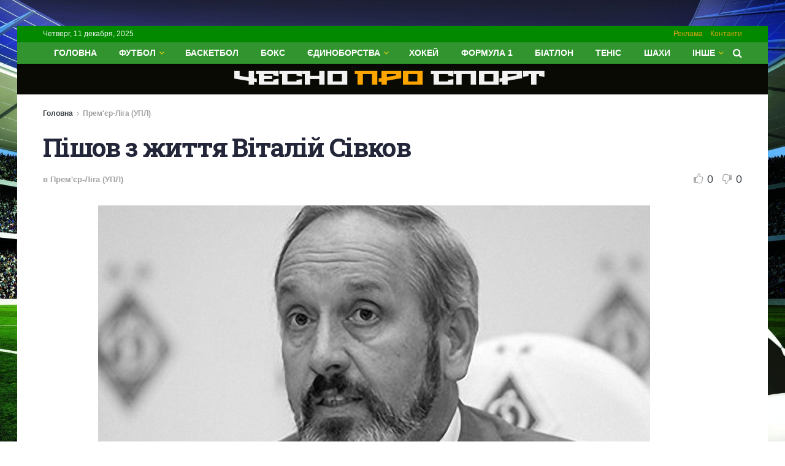

--- FILE ---
content_type: text/html; charset=utf-8
request_url: https://www.google.com/recaptcha/api2/aframe
body_size: 269
content:
<!DOCTYPE HTML><html><head><meta http-equiv="content-type" content="text/html; charset=UTF-8"></head><body><script nonce="dNxY12X0sp9JBTmvzwNXKQ">/** Anti-fraud and anti-abuse applications only. See google.com/recaptcha */ try{var clients={'sodar':'https://pagead2.googlesyndication.com/pagead/sodar?'};window.addEventListener("message",function(a){try{if(a.source===window.parent){var b=JSON.parse(a.data);var c=clients[b['id']];if(c){var d=document.createElement('img');d.src=c+b['params']+'&rc='+(localStorage.getItem("rc::a")?sessionStorage.getItem("rc::b"):"");window.document.body.appendChild(d);sessionStorage.setItem("rc::e",parseInt(sessionStorage.getItem("rc::e")||0)+1);localStorage.setItem("rc::h",'1765408142600');}}}catch(b){}});window.parent.postMessage("_grecaptcha_ready", "*");}catch(b){}</script></body></html>